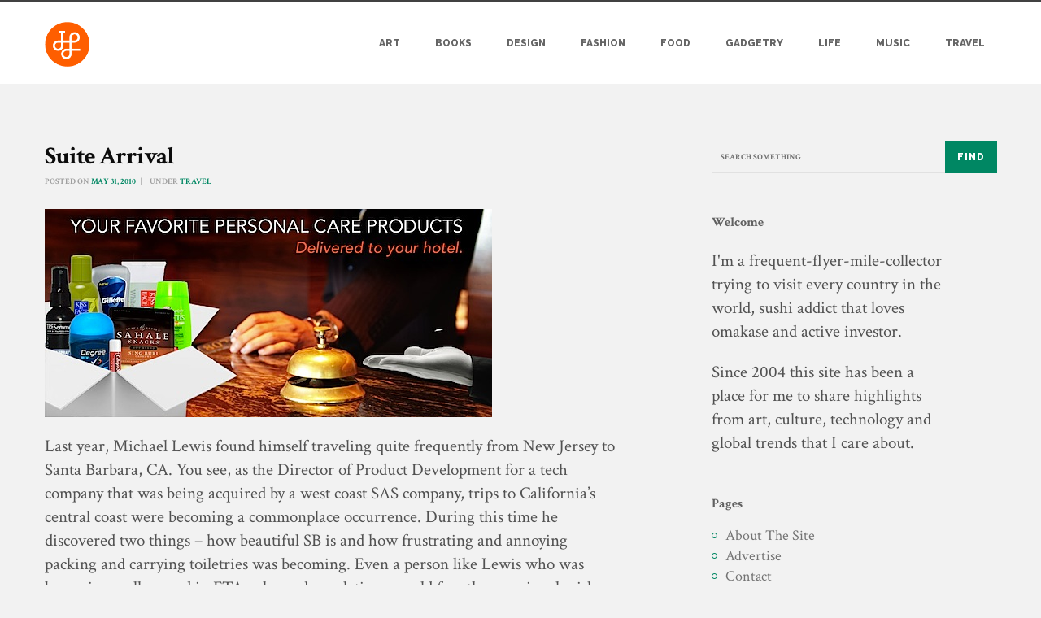

--- FILE ---
content_type: text/html; charset=UTF-8
request_url: http://archive.joshspear.com/blog/suite-arrival
body_size: 8749
content:
<!DOCTYPE html>
<html lang="en-US">

<head>
	<meta charset="UTF-8">
	<title>Suite Arrival |  Josh Spear</title>
	<meta name="viewport" content="width=device-width, initial-scale=1.0">
	<link rel="pingback" href="http://archive.joshspear.com/xmlrpc.php" />
	<link rel="alternate" type="application/rss+xml" title="Josh Spear &raquo; Feed" href="http://archive.joshspear.com/feed" />
<link rel="alternate" type="application/rss+xml" title="Josh Spear &raquo; Comments Feed" href="http://archive.joshspear.com/comments/feed" />
<link rel="alternate" type="application/rss+xml" title="Josh Spear &raquo; Suite Arrival Comments Feed" href="http://archive.joshspear.com/blog/suite-arrival/feed" />
		<script type="text/javascript">
			window._wpemojiSettings = {"baseUrl":"http:\/\/s.w.org\/images\/core\/emoji\/72x72\/","ext":".png","source":{"concatemoji":"http:\/\/archive.joshspear.com\/wp-includes\/js\/wp-emoji-release.min.js?ver=4.3.34"}};
			!function(e,n,t){var a;function o(e){var t=n.createElement("canvas"),a=t.getContext&&t.getContext("2d");return!(!a||!a.fillText)&&(a.textBaseline="top",a.font="600 32px Arial","flag"===e?(a.fillText(String.fromCharCode(55356,56812,55356,56807),0,0),3e3<t.toDataURL().length):(a.fillText(String.fromCharCode(55357,56835),0,0),0!==a.getImageData(16,16,1,1).data[0]))}function i(e){var t=n.createElement("script");t.src=e,t.type="text/javascript",n.getElementsByTagName("head")[0].appendChild(t)}t.supports={simple:o("simple"),flag:o("flag")},t.DOMReady=!1,t.readyCallback=function(){t.DOMReady=!0},t.supports.simple&&t.supports.flag||(a=function(){t.readyCallback()},n.addEventListener?(n.addEventListener("DOMContentLoaded",a,!1),e.addEventListener("load",a,!1)):(e.attachEvent("onload",a),n.attachEvent("onreadystatechange",function(){"complete"===n.readyState&&t.readyCallback()})),(a=t.source||{}).concatemoji?i(a.concatemoji):a.wpemoji&&a.twemoji&&(i(a.twemoji),i(a.wpemoji)))}(window,document,window._wpemojiSettings);
		</script>
		<style type="text/css">
img.wp-smiley,
img.emoji {
	display: inline !important;
	border: none !important;
	box-shadow: none !important;
	height: 1em !important;
	width: 1em !important;
	margin: 0 .07em !important;
	vertical-align: -0.1em !important;
	background: none !important;
	padding: 0 !important;
}
</style>
<link rel='stylesheet' id='contact-form-7-css'  href='http://archive.joshspear.com/wp-content/plugins/contact-form-7/includes/css/styles.css?ver=4.3' type='text/css' media='all' />
<link rel='stylesheet' id='cntctfrm_form_style-css'  href='http://archive.joshspear.com/wp-content/plugins/contact-form-plugin/css/form_style.css?ver=4.3.34' type='text/css' media='all' />
<link rel='stylesheet' id='rs-plugin-settings-css'  href='http://archive.joshspear.com/wp-content/plugins/revslider/rs-plugin/css/settings.css?rev=4.5.95&#038;ver=4.3.34' type='text/css' media='all' />
<style id='rs-plugin-settings-inline-css' type='text/css'>
.tp-caption a{color:#ff7302;text-shadow:none;-webkit-transition:all 0.2s ease-out;-moz-transition:all 0.2s ease-out;-o-transition:all 0.2s ease-out;-ms-transition:all 0.2s ease-out}.tp-caption a:hover{color:#ffa902}
</style>
<link rel='stylesheet' id='tt-easy-google-fonts-css'  href='http://fonts.googleapis.com/css?family=Crimson+Text%3Aregular%2C700&#038;subset=latin%2Call&#038;ver=4.3.34' type='text/css' media='all' />
<link rel='stylesheet' id='ebor-loom-raleway-font-css'  href='http://fonts.googleapis.com/css?family=Raleway%3A400%2C300%2C500%2C600%2C700%2C800%2C900&#038;ver=4.3.34' type='text/css' media='all' />
<link rel='stylesheet' id='ebor-bootstrap-css'  href='http://archive.joshspear.com/wp-content/themes/loom/style/css/bootstrap.css?ver=4.3.34' type='text/css' media='all' />
<link rel='stylesheet' id='ebor-owl-css'  href='http://archive.joshspear.com/wp-content/themes/loom/style/css/owl.carousel.css?ver=4.3.34' type='text/css' media='all' />
<link rel='stylesheet' id='ebor-fancybox-css'  href='http://archive.joshspear.com/wp-content/themes/loom/style/js/fancybox/jquery.fancybox.css?ver=4.3.34' type='text/css' media='all' />
<link rel='stylesheet' id='ebor-fancybox-thumbs-css'  href='http://archive.joshspear.com/wp-content/themes/loom/style/js/fancybox/helpers/jquery.fancybox-thumbs.css?v=1.0.2&#038;ver=4.3.34' type='text/css' media='all' />
<link rel='stylesheet' id='ebor-prettify-css'  href='http://archive.joshspear.com/wp-content/themes/loom/style/js/google-code-prettify/prettify.css?ver=4.3.34' type='text/css' media='all' />
<link rel='stylesheet' id='ebor-style-css'  href='http://archive.joshspear.com/wp-content/themes/loom/style.css?ver=4.3.34' type='text/css' media='all' />
<link rel='stylesheet' id='ebor-fontello-css'  href='http://archive.joshspear.com/wp-content/themes/loom/style/type/fontello.css?ver=4.3.34' type='text/css' media='all' />
<link rel='stylesheet' id='ebor-picons-css'  href='http://archive.joshspear.com/wp-content/themes/loom/style/type/picons.css?ver=4.3.34' type='text/css' media='all' />
<link rel='stylesheet' id='ebor-budicons-css'  href='http://archive.joshspear.com/wp-content/themes/loom/style/type/budicons.css?ver=4.3.34' type='text/css' media='all' />
<link rel='stylesheet' id='ebor-custom-css'  href='http://archive.joshspear.com/wp-content/themes/loom/custom.css?ver=4.3.34' type='text/css' media='all' />
<script type='text/javascript' src='http://archive.joshspear.com/wp-includes/js/jquery/jquery.js?ver=1.11.3'></script>
<script type='text/javascript' src='http://archive.joshspear.com/wp-includes/js/jquery/jquery-migrate.min.js?ver=1.2.1'></script>
<script type='text/javascript' src='http://archive.joshspear.com/wp-content/plugins/revslider/rs-plugin/js/jquery.themepunch.tools.min.js?rev=4.5.95&#038;ver=4.3.34'></script>
<script type='text/javascript' src='http://archive.joshspear.com/wp-content/plugins/revslider/rs-plugin/js/jquery.themepunch.revolution.min.js?rev=4.5.95&#038;ver=4.3.34'></script>
<link rel="EditURI" type="application/rsd+xml" title="RSD" href="http://archive.joshspear.com/xmlrpc.php?rsd" />
<link rel="wlwmanifest" type="application/wlwmanifest+xml" href="http://archive.joshspear.com/wp-includes/wlwmanifest.xml" /> 
<link rel='prev' title='Museum of Islamic Art: Doha (Pictures)' href='http://archive.joshspear.com/blog/museum-of-islamic-art-doha-pictures' />
<link rel='next' title='Bahrain International Circuit Visit' href='http://archive.joshspear.com/blog/bahrain-international-circuit-visit' />
<meta name="generator" content="WordPress 4.3.34" />
<link rel='canonical' href='http://archive.joshspear.com/blog/suite-arrival' />
<link rel='shortlink' href='http://archive.joshspear.com/?p=17450' />
<link rel="shortcut icon" href="http://107.170.250.82/wp-content/uploads/2015/07/logo.png"><style type="text/css" id="custom-background-css">
body.custom-background { background-color: #f2f2f2; }
</style>
	
<style type="text/css">
	
	/**
	 * Header
	 */
	.navbar-header {
		background: #ffffff;
		border-top: 3px solid #414141;
	}
	
	.navbar.basic.fixed .navbar-header {
		background: rgba(255,255,255,0.94);
	}
	
	.navbar .dropdown-menu {
		background: #414141;
	}
	
	/**
	 * Footer
	 */
	.footer {
		background: #303030;
	}
	
	.sub-footer {
		background: #2d2d2d;
	}
	
	/**
	 * Page Wrappers Backgounds
	 */
	.light-wrapper,
	#sub-header.sub-footer.social-light {
	    background: #f2f2f2;
	}
	.dark-wrapper,
	#sub-header.sub-footer.social-line {
	    background: #f2f2f2;
	}
		
	/**
	 * Highlight Colours
	 */
	.spinner,
	.tp-loader,
	#fancybox-loading div {
	    border-left: 3px solid rgba(0,135,99,.15) !important;
	    border-right: 3px solid rgba(0,135,99,.15) !important;
	    border-bottom: 3px solid rgba(0,135,99,.15) !important;
	    border-top: 3px solid rgba(0,135,99,.8) !important;
	}
	a,
	.colored,
	.post-title a:hover,
	ul.circled li:before,
	aside ul li:before,
	.lead.lite a:hover,
	.footer a:hover,
	.nav > li > a:hover,
	.nav > li.current > a,
	.navbar .nav .open > a,
	.navbar .nav .open > a:hover,
	.navbar .nav .open > a:focus,
	.navbar .dropdown-menu > li > a:hover,
	.navbar .dropdown-menu > li > a:focus,
	.navbar .dropdown-submenu:hover > a,
	.navbar .dropdown-submenu:focus > a,
	.navbar .dropdown-menu > .active > a,
	.navbar .dropdown-menu > .active > a:hover,
	.navbar .dropdown-menu > .active > a:focus,
	.filter li a:hover,
	.filter li a.active,
	ul.circled li:before, 
	.widget_categories ul li:before,
	.post-content ul li:before,
	.textwidget a,
	#sub-header .pull-left i,
	#sub-header.sub-footer.social-line .pull-left a:hover,
	#sub-header.sub-footer.social-light .pull-left a:hover,
	#menu-standard-navigation a.active  {
	    color: #008763;
	}
	.lead.lite a {
	    border-bottom: 1px solid #008763;
	}
	.btn,
	.parallax .btn-submit,
	.btn-submit,
	.newsletter-wrapper #mc_embed_signup .button,
	.widget_ns_mailchimp form input[type="submit"],
	input[type="submit"],
	.bonfire-slideout-content input[type="submit"],
	input[type="button"],
	.woocommerce .widget_price_filter .ui-slider-horizontal .ui-slider-range, .woocommerce-page .widget_price_filter .ui-slider-horizontal .ui-slider-range,
	.woocommerce span.onsale, .woocommerce-page span.onsale, .woocommerce ul.products li.product .onsale, .woocommerce-page ul.products li.product .onsale,
	.woocommerce .button,
	.added_to_cart,
	.ebor-count {
	    background: #008763;
	}
	.btn:hover,
	.btn:focus,
	.btn:active,
	.btn.active,
	.parallax .btn-submit:hover,
	input[type="submit"]:hover,
	.bonfire-slideout-content input[type="submit"]:hover,
	.widget_ns_mailchimp form input[type="submit"]:hover,
	input[type="button"]:hover,
	.woocommerce .button:hover,
	.added_to_cart:hover,
	.woocommerce .widget_price_filter .ui-slider .ui-slider-handle, .woocommerce-page .widget_price_filter .ui-slider .ui-slider-handle {
	    background: #17a78b;
	}
	.tooltip-inner {
	    background-color: #008763;
	}
	.tooltip.top .tooltip-arrow,
	.tooltip.top-left .tooltip-arrow,
	.tooltip.top-right .tooltip-arrow {
	    border-top-color: #008763	}
	.tooltip.right .tooltip-arrow {
	    border-right-color: #008763	}
	.tooltip.left .tooltip-arrow {
	    border-left-color: #008763	}
	.tooltip.bottom .tooltip-arrow,
	.tooltip.bottom-left .tooltip-arrow,
	.tooltip.bottom-right .tooltip-arrow {
	    border-bottom-color: #008763	}
	.services-1 .col-wrapper:hover,
	.services-1 .col-wrapper:hover:before,
	.woocommerce .price {
	    border-color: #008763 !important;
	}
	.services-3 .icon i.icn {
	    color: #008763;
	    border: 2px solid #008763;
	}
	.services-3 .col:hover i.icn {
	    background-color: #008763;
	}
	.panel-title > a:hover {
	    color: #008763	}
	.progress-list li em {
	    color: #008763;
	}
	.progress.plain,
	.woocommerce .widget_price_filter .price_slider_wrapper .ui-widget-content, .woocommerce-page .widget_price_filter .price_slider_wrapper .ui-widget-content {
	    border: 1px solid #008763;
	}
	.progress.plain .bar {
	    background: #008763;
	}
	.meta.tags a:hover {
	    color: #008763	}
	.owl-carousel .owl-controls .owl-prev:hover,
	.owl-carousel .owl-controls .owl-next:hover {
	    border: 1px solid #008763;
	    color: #008763;
	}
	.navigation a:hover {
	    border: 1px solid #008763;
	    color: #008763;
	}
	.tp-caption a,
	#testimonials .author,
	.tabs-top .tab a:hover,
	.tabs-top .tab.active a {
	    color: #008763	}
	.parallax a:hover {
	    color: #17a78b	}
	.pagination ul > li > a:hover,
	.pagination ul > li > a:focus,
	.pagination ul > .active > a,
	.pagination ul > .active > span {
	    border: 1px solid #008763;
	    color: #008763;
	}
	.sidebox a:hover {
	    color: #008763	}
	#comments .info h2 a:hover {
	    color: #008763	}
	#comments a.reply-link:hover {
	    color: #008763	}
	.pricing .plan h4 span {
	    color: #008763	}
	.bonfire-slideout-button:hover {
		color: #008763;
	}
	.bonfire-slideout-close:hover,
	.woocommerce .button:hover,
	.added_to_cart:hover,
	.woocommerce .price,
	.woocommerce-tabs ul.tabs li a:hover,
	.woocommerce-tabs ul.tabs li.active a {
		color: #008763 !important;
	}
	.bonfire-slideout-content .btn-submit {
	    background: #008763	}
	@media (max-width: 991px) { 
		.navbar-nav > li > a,
		.navbar-nav > li > a:focus {
		    color: #008763		}
	}
	
		
</style>
	
<!-- HTML5 shim and Respond.js IE8 support of HTML5 elements and media queries -->
		  <!--[if lt IE 9]>
			  <script src="http://archive.joshspear.com/wp-content/themes/loom/style/js/html5shiv.js"></script>
			  <script src="https://oss.maxcdn.com/libs/respond.js/1.3.0/respond.min.js"></script>
		  <![endif]-->			
							<style id="tt-easy-google-font-styles" type="text/css">
			
																						p {
							color: #515151; font-family: 'Crimson Text'; font-size: 21px; font-style: normal; font-weight: 400; line-height: 1.4; margin-top: 21px; margin-bottom: 18px; margin-right: 61px; text-decoration: none; text-transform: none; 						}
								
																										h1 {
							font-family: 'Crimson Text'; font-size: 26px; font-style: normal; font-weight: 400; 						}
								
																										h2 {
							color: #0c0c0c; font-family: 'Crimson Text'; font-size: 34px; font-style: normal; font-weight: 700; letter-spacing: -1px; line-height: 0.8; 						}
								
																										h3 {
							font-family: 'Crimson Text'; font-size: 20px; font-style: normal; font-weight: 700; text-decoration: none; text-transform: none; 						}
								
																										h4 {
							font-family: 'Crimson Text'; font-size: 10px; font-style: normal; font-weight: 400; 						}
								
																										h5 {
							font-family: 'Crimson Text'; font-size: 10px; font-style: normal; font-weight: 400; 						}
								
																										h6 {
							font-family: 'Crimson Text'; font-size: 33px; font-style: normal; font-weight: 400; 						}
								
																										.post-title a,.post-title {
							font-size: 30px!important; line-height: 1.3!important; 						}
								
																										#s2,.meta,label,.cntctfrm_contact_submit,.more,.footer a,.sub-footer p {
							font-family: 'Crimson Text'!important; font-size: 10px!important; font-style: normal!important; font-weight: 700!important; text-transform: uppercase!important; 						}
								
																										.tagcloud,.sidebox a {
							font-family: 'Crimson Text'; font-size: 18px; font-style: normal; font-weight: 400; line-height: 1.4; margin-bottom: 15px; text-transform: none; 						}
								
										
							</style>
						</head>

<body class="single single-post postid-17450 single-format-standard custom-background">

<div id="preloader">
	<div id="status">
		<div class="spinner"></div>
	</div>
</div>
<div class="body-wrapper">

  <div class="navbar yamm basic default">
    <div class="navbar-header">
    
        
      <div class="container">
      
        <div class="basic-wrapper"> 
        
        	<a class="btn responsive-menu pull-right" data-toggle="collapse" data-target=".navbar-collapse">
        		<i class='icon-menu-1'></i>
        	</a> 
        	
        	<a class="navbar-brand" href="http://archive.joshspear.com">
        		        			<img src="http://107.170.250.82/wp-content/uploads/2015/07/logo.png" alt="Josh Spear" class="retina" />
        		        	</a> 
        	
        </div>
        
        <div class="collapse navbar-collapse pull-right">
			<ul id="menu-standard-navigation" class="nav navbar-nav"><li id="menu-item-20120" class="menu-item menu-item-type-taxonomy menu-item-object-category menu-item-20120"><a title="Art" href="http://archive.joshspear.com/blog/category/art">Art</a></li>
<li id="menu-item-20126" class="menu-item menu-item-type-taxonomy menu-item-object-category menu-item-20126"><a title="Books" href="http://archive.joshspear.com/blog/category/books">Books</a></li>
<li id="menu-item-20119" class="menu-item menu-item-type-taxonomy menu-item-object-category menu-item-20119"><a title="Design" href="http://archive.joshspear.com/blog/category/design">Design</a></li>
<li id="menu-item-20121" class="menu-item menu-item-type-taxonomy menu-item-object-category menu-item-20121"><a title="Fashion" href="http://archive.joshspear.com/blog/category/fashion">Fashion</a></li>
<li id="menu-item-20127" class="menu-item menu-item-type-taxonomy menu-item-object-category menu-item-20127"><a title="Food" href="http://archive.joshspear.com/blog/category/food">Food</a></li>
<li id="menu-item-20123" class="menu-item menu-item-type-taxonomy menu-item-object-category menu-item-20123"><a title="Gadgetry" href="http://archive.joshspear.com/blog/category/gadgetry">Gadgetry</a></li>
<li id="menu-item-20122" class="menu-item menu-item-type-taxonomy menu-item-object-category menu-item-20122"><a title="Life" href="http://archive.joshspear.com/blog/category/life">Life</a></li>
<li id="menu-item-20124" class="menu-item menu-item-type-taxonomy menu-item-object-category menu-item-20124"><a title="Music" href="http://archive.joshspear.com/blog/category/music">Music</a></li>
<li id="menu-item-20125" class="menu-item menu-item-type-taxonomy menu-item-object-category current-post-ancestor current-menu-parent current-post-parent menu-item-20125"><a title="Travel" href="http://archive.joshspear.com/blog/category/travel">Travel</a></li>
</ul>        </div>
        
      </div>
    </div>
  </div>
  <div class="offset"></div>
<div class="light-wrapper">
	<div class="container inner">	
	<div class="row">
	
		<div class="col-sm-8 content">
		
			<div class="classic-blog">
			
				<div id="post-17450" class="post-17450 post type-post status-publish format-standard hentry category-travel tag-products tag-travel">
				
										
						<div class="post-content image-caption">
						
							<h2 class="post-title entry-title">Suite Arrival</h2><div class="meta">

	<span class="date">
		Posted on <a href="#">May 31, 2010</a>
	</span> 
	
			<span class="category">
			Under <a href="http://archive.joshspear.com/blog/category/travel" rel="category tag">Travel</a>		</span> 
		
		
</div><p><img class="top" src="http://107.170.250.82/wp-content/uploads/2010/05/Suite-Arrival-has-TSA-approved-and-travel-size-personal-care-products-and-ships-them-to-your-hotel.jpg" alt="Suite Arrival has TSA approved and travel size personal care products and ships them to your hotel.jpeg" width="550" height="257" /></p>
<p>Last year, Michael Lewis found himself traveling quite frequently from New Jersey to Santa Barbara, CA. You see, as the Director of Product Development for a tech company that was being acquired by a west coast SAS company, trips to California&#8217;s central coast were becoming a commonplace occurrence. During this time he discovered two things &#8211; how beautiful SB is and how frustrating and annoying packing and carrying toiletries was becoming. Even a person like Lewis who was becoming well-versed in FTA rules and regulations would face the occasional mishap &#8211; a dopp kit full of shampoo from a bad packing job, a missing razor due to simply forgetting, or missing toiletries altogether because his checked in bags were arriving on a different plane half a day later.</p>
<p>After the acquisition was complete, Lewis quit his job, sold his car, and moved to SB to start <a href="http://suitearrival.com/" target="_blank">Suite Arrival</a>. The company provides a service to fill a very particular, and in my opinion, needed niche. Before you embark on your trip, you simply visit their website and choose among dozens of items, ranging from body wash to sunscreen, anything you might need for your time away from home. All the most popular brands are represented and Suite Arrival adds new partners all the time. On a recent visit, I noticed they now carry premium label Billy Jealousy and even offer snacks and gum now. Currently, Suite Arrival operates in the continental US and delivers straight to your hotel so the package is ready for you when you check-in. Concerned about strict hotel policies, I asked SA if they ever had any issues with delivery and Lewis assured me they have always been able to work it out. He also let me in on a few things they have up their sleeves &#8211; city guides relevant to the city you are visiting, additions to the partners list, and even a pilot program for international service. Personally, I am waiting for the last item to be checked off as I am traveling to Montreal next month.</p>
							
							<div class="meta tags"><a href="http://archive.joshspear.com/blog/tag/products" rel="tag">products</a>, <a href="http://archive.joshspear.com/blog/tag/travel" rel="tag">Travel</a></div>
							
							<div class="divide10"></div>
							
							<div class="pull-left">
								
<div class="share"> 
	<a href="http://www.facebook.com/share.php?u=http://archive.joshspear.com/blog/suite-arrival" target="_blank" onClick="return ebor_fb_like()" class="btn share-facebook">Like</a> 
	<a href="https://twitter.com/share?url=http://archive.joshspear.com/blog/suite-arrival" target="_blank" onClick="return ebor_tweet()" class="btn share-twitter">Tweet</a> 
	<a href="https://plus.google.com/share?url=http://archive.joshspear.com/blog/suite-arrival" target="_blank" onClick="return ebor_plus_one()" class="btn share-googleplus">+1</a> 
	<a href="http://pinterest.com/pin/create/button/?url=http://archive.joshspear.com/blog/suite-arrival" onClick="return ebor_pin()" target="_blank" class="btn share-pinterest">Pin It</a>
</div>

<script type="text/javascript">
	function ebor_fb_like() {
		window.open('http://www.facebook.com/sharer.php?u=http://archive.joshspear.com/blog/suite-arrival&t=suite-arrival','sharer','toolbar=0,status=0,width=626,height=436');
		return false;
	}
	function ebor_tweet() {
		window.open('https://twitter.com/share?url=http://archive.joshspear.com/blog/suite-arrival&t=suite-arrival','sharer','toolbar=0,status=0,width=626,height=436');
		return false;
	}
	function ebor_plus_one() {
		window.open('https://plus.google.com/share?url=http://archive.joshspear.com/blog/suite-arrival&t=suite-arrival','sharer','toolbar=0,status=0,width=626,height=436');
		return false;
	}
	function ebor_pin() {
		window.open('http://pinterest.com/pin/create/button/?url=http://archive.joshspear.com/blog/suite-arrival&media=&description=suite-arrival','sharer','toolbar=0,status=0,width=626,height=436');
		return false;
	}
</script>							</div>
							
							<div class="navigation pull-right"> 
								<a href="http://archive.joshspear.com/blog/museum-of-islamic-art-doha-pictures" rel="prev"><i class='icon-left-open'></i></a> <a href="http://archive.joshspear.com/blog/bahrain-international-circuit-visit" rel="next"><i class='icon-right-open'></i></a>							</div>
							
							<div class="clear"></div>
						
						</div><!--post-content-->
					
					</div><!--post-id-->
				
				<hr />
			
			</div><!--classic blog-->
			
			<div class="about-author image-caption">

  <div class="author-image">
  	<img alt='' src='http://2.gravatar.com/avatar/?s=120&#038;d=mm&#038;r=g' srcset='http://1.gravatar.com/avatar/?s=240&amp;d=mm&amp;r=g 2x' class='avatar avatar-120 photo avatar-default' height='120' width='120' />  </div>
  
  <div class="author-details vcard author">
    <h3>
    	About the author    </h3>
    <p><span class="fn">David Vo</span>: </p>
  
<ul class="social">
   </ul>  </div>
  
  <div class="clearfix"></div>
</div>

<hr />		
		</div><!--col-sm-8 content-->
		
		<aside class="col-sm-4 sidebar lp30">
	<div id="search-2" class="sidebox widget widget_search">
<form class="searchform" method="get" id="searchform" action="http://archive.joshspear.com">
	<input type="text" id="s2" name="s" class="search" placeholder="Search something" />
	<button type="submit" class="btn btn-default">Find</button>
</form></div><div id="text-6" class="sidebox widget widget_text"><h3 class="widget-title">Welcome</h3>			<div class="textwidget"><p>I'm a frequent-flyer-mile-collector trying to visit every country in the world, sushi addict that loves omakase and active investor. </p>
<p>Since 2004 this site has been a place for me to share highlights from art, culture, technology and global trends that I care about.</p>
</div>
		</div><div id="pages-4" class="sidebox widget widget_pages"><h3 class="widget-title">Pages</h3>		<ul>
			<li class="page_item page-item-889"><a href="http://archive.joshspear.com/about">About The Site</a></li>
<li class="page_item page-item-890"><a href="http://archive.joshspear.com/advertise">Advertise</a></li>
<li class="page_item page-item-891"><a href="http://archive.joshspear.com/contact">Contact</a></li>
		</ul>
		</div><div id="tag_cloud-4" class="sidebox widget widget_tag_cloud"><h3 class="widget-title">Tags</h3><div class="tagcloud"><a href='http://archive.joshspear.com/blog/tag/accessories' class='tag-link-18' title='393 topics' style='font-size: 14.30985915493pt;'>Accessories</a>
<a href='http://archive.joshspear.com/blog/tag/activism' class='tag-link-20' title='91 topics' style='font-size: 8pt;'>Activism</a>
<a href='http://archive.joshspear.com/blog/tag/advertising' class='tag-link-27' title='103 topics' style='font-size: 8.5915492957746pt;'>Advertising</a>
<a href='http://archive.joshspear.com/blog/tag/art' class='tag-link-950' title='1,266 topics' style='font-size: 19.239436619718pt;'>Art</a>
<a href='http://archive.joshspear.com/blog/tag/bags' class='tag-link-71' title='95 topics' style='font-size: 8.1971830985915pt;'>Bags</a>
<a href='http://archive.joshspear.com/blog/tag/books' class='tag-link-951' title='202 topics' style='font-size: 11.450704225352pt;'>Books</a>
<a href='http://archive.joshspear.com/blog/tag/brazil' class='tag-link-113' title='171 topics' style='font-size: 10.760563380282pt;'>brazil</a>
<a href='http://archive.joshspear.com/blog/tag/charity' class='tag-link-146' title='139 topics' style='font-size: 9.8732394366197pt;'>charity</a>
<a href='http://archive.joshspear.com/blog/tag/collaborations' class='tag-link-162' title='200 topics' style='font-size: 11.352112676056pt;'>Collaborations</a>
<a href='http://archive.joshspear.com/blog/tag/contests' class='tag-link-186' title='130 topics' style='font-size: 9.5774647887324pt;'>contests</a>
<a href='http://archive.joshspear.com/blog/tag/design' class='tag-link-952' title='2,419 topics' style='font-size: 22pt;'>Design</a>
<a href='http://archive.joshspear.com/blog/tag/eco' class='tag-link-953' title='280 topics' style='font-size: 12.830985915493pt;'>Eco</a>
<a href='http://archive.joshspear.com/blog/tag/europe' class='tag-link-275' title='114 topics' style='font-size: 8.9859154929577pt;'>europe</a>
<a href='http://archive.joshspear.com/blog/tag/events' class='tag-link-278' title='351 topics' style='font-size: 13.816901408451pt;'>Events</a>
<a href='http://archive.joshspear.com/blog/tag/fashion' class='tag-link-954' title='1,006 topics' style='font-size: 18.253521126761pt;'>Fashion</a>
<a href='http://archive.joshspear.com/blog/tag/film' class='tag-link-300' title='119 topics' style='font-size: 9.1830985915493pt;'>Film</a>
<a href='http://archive.joshspear.com/blog/tag/food' class='tag-link-955' title='190 topics' style='font-size: 11.154929577465pt;'>Food</a>
<a href='http://archive.joshspear.com/blog/tag/fun' class='tag-link-317' title='103 topics' style='font-size: 8.5915492957746pt;'>fun</a>
<a href='http://archive.joshspear.com/blog/tag/furniture' class='tag-link-321' title='175 topics' style='font-size: 10.859154929577pt;'>Furniture</a>
<a href='http://archive.joshspear.com/blog/tag/gadgets' class='tag-link-324' title='378 topics' style='font-size: 14.112676056338pt;'>Gadgets</a>
<a href='http://archive.joshspear.com/blog/tag/gifts' class='tag-link-338' title='229 topics' style='font-size: 11.943661971831pt;'>Gifts</a>
<a href='http://archive.joshspear.com/blog/tag/home' class='tag-link-375' title='243 topics' style='font-size: 12.239436619718pt;'>Home</a>
<a href='http://archive.joshspear.com/blog/tag/humor' class='tag-link-390' title='167 topics' style='font-size: 10.661971830986pt;'>humor</a>
<a href='http://archive.joshspear.com/blog/tag/illustration' class='tag-link-397' title='91 topics' style='font-size: 8pt;'>illustration</a>
<a href='http://archive.joshspear.com/blog/tag/innovation' class='tag-link-409' title='173 topics' style='font-size: 10.760563380282pt;'>innovation</a>
<a href='http://archive.joshspear.com/blog/tag/japan' class='tag-link-435' title='110 topics' style='font-size: 8.887323943662pt;'>Japan</a>
<a href='http://archive.joshspear.com/blog/tag/life' class='tag-link-957' title='190 topics' style='font-size: 11.154929577465pt;'>Life</a>
<a href='http://archive.joshspear.com/blog/tag/limited-edition' class='tag-link-470' title='372 topics' style='font-size: 14.014084507042pt;'>Limited Edition</a>
<a href='http://archive.joshspear.com/blog/tag/london' class='tag-link-480' title='125 topics' style='font-size: 9.3802816901408pt;'>london</a>
<a href='http://archive.joshspear.com/blog/tag/music' class='tag-link-958' title='549 topics' style='font-size: 15.69014084507pt;'>Music</a>
<a href='http://archive.joshspear.com/blog/tag/new-arrivals' class='tag-link-545' title='152 topics' style='font-size: 10.169014084507pt;'>new arrivals</a>
<a href='http://archive.joshspear.com/blog/tag/new-releases' class='tag-link-551' title='305 topics' style='font-size: 13.225352112676pt;'>New Releases</a>
<a href='http://archive.joshspear.com/blog/tag/new-york-city' class='tag-link-548' title='174 topics' style='font-size: 10.760563380282pt;'>New York City</a>
<a href='http://archive.joshspear.com/blog/tag/photography' class='tag-link-597' title='175 topics' style='font-size: 10.859154929577pt;'>Photography</a>
<a href='http://archive.joshspear.com/blog/tag/portfolios' class='tag-link-614' title='130 topics' style='font-size: 9.5774647887324pt;'>portfolios</a>
<a href='http://archive.joshspear.com/blog/tag/shoes' class='tag-link-708' title='273 topics' style='font-size: 12.732394366197pt;'>Shoes</a>
<a href='http://archive.joshspear.com/blog/tag/shopping' class='tag-link-709' title='130 topics' style='font-size: 9.5774647887324pt;'>shopping</a>
<a href='http://archive.joshspear.com/blog/tag/t-shirts' class='tag-link-812' title='362 topics' style='font-size: 13.915492957746pt;'>T-shirts</a>
<a href='http://archive.joshspear.com/blog/tag/technology' class='tag-link-826' title='146 topics' style='font-size: 10.070422535211pt;'>technology</a>
<a href='http://archive.joshspear.com/blog/tag/toys' class='tag-link-848' title='180 topics' style='font-size: 10.957746478873pt;'>Toys</a>
<a href='http://archive.joshspear.com/blog/tag/travel' class='tag-link-960' title='376 topics' style='font-size: 14.112676056338pt;'>Travel</a>
<a href='http://archive.joshspear.com/blog/tag/trends' class='tag-link-14' title='955 topics' style='font-size: 18.056338028169pt;'>Trends</a>
<a href='http://archive.joshspear.com/blog/tag/uk' class='tag-link-862' title='125 topics' style='font-size: 9.3802816901408pt;'>uk</a>
<a href='http://archive.joshspear.com/blog/tag/videos' class='tag-link-880' title='98 topics' style='font-size: 8.3943661971831pt;'>videos</a>
<a href='http://archive.joshspear.com/blog/tag/websites' class='tag-link-902' title='737 topics' style='font-size: 16.971830985915pt;'>Websites</a></div>
</div>		<div id="recent-posts-2" class="sidebox widget widget_recent_entries">		<h3 class="widget-title">Recent Posts</h3>		<ul>
					<li>
				<a href="http://archive.joshspear.com/blog/the-intuitive-investor">The Intuitive Investor</a>
						</li>
					<li>
				<a href="http://archive.joshspear.com/blog/bike-spike">Bike Spike</a>
						</li>
					<li>
				<a href="http://archive.joshspear.com/blog/thread-council">Thread Council</a>
						</li>
					<li>
				<a href="http://archive.joshspear.com/blog/josh-brills-birds">Josh Brill&#8217;s Birds</a>
						</li>
					<li>
				<a href="http://archive.joshspear.com/blog/stop-making-sense">Stop Making Sense</a>
						</li>
				</ul>
		</div></aside>	
	</div><!--row-->

	</div>
</div><footer class="footer">

		
	<div class="sub-footer">
	  <div class="container">
	    
	    <div class="pull-left">
	    	<p>© 2004 - 2015 Josh Spear, LLC</p>
	    </div>
	    
	    <ul id="menu-navigation" class="footer-menu pull-right"><li class="menu-item menu-item-type-taxonomy menu-item-object-category menu-item-20120"><a href="http://archive.joshspear.com/blog/category/art">Art</a></li>
<li class="menu-item menu-item-type-taxonomy menu-item-object-category menu-item-20126"><a href="http://archive.joshspear.com/blog/category/books">Books</a></li>
<li class="menu-item menu-item-type-taxonomy menu-item-object-category menu-item-20119"><a href="http://archive.joshspear.com/blog/category/design">Design</a></li>
<li class="menu-item menu-item-type-taxonomy menu-item-object-category menu-item-20121"><a href="http://archive.joshspear.com/blog/category/fashion">Fashion</a></li>
<li class="menu-item menu-item-type-taxonomy menu-item-object-category menu-item-20127"><a href="http://archive.joshspear.com/blog/category/food">Food</a></li>
<li class="menu-item menu-item-type-taxonomy menu-item-object-category menu-item-20123"><a href="http://archive.joshspear.com/blog/category/gadgetry">Gadgetry</a></li>
<li class="menu-item menu-item-type-taxonomy menu-item-object-category menu-item-20122"><a href="http://archive.joshspear.com/blog/category/life">Life</a></li>
<li class="menu-item menu-item-type-taxonomy menu-item-object-category menu-item-20124"><a href="http://archive.joshspear.com/blog/category/music">Music</a></li>
<li class="menu-item menu-item-type-taxonomy menu-item-object-category current-post-ancestor current-menu-parent current-post-parent menu-item-20125"><a href="http://archive.joshspear.com/blog/category/travel">Travel</a></li>
</ul>	    
	  </div>
	</div>

</footer>  
</div><!-- /.body-wrapper --> 

<script type='text/javascript' src='http://archive.joshspear.com/wp-content/plugins/contact-form-7/includes/js/jquery.form.min.js?ver=3.51.0-2014.06.20'></script>
<script type='text/javascript'>
/* <![CDATA[ */
var _wpcf7 = {"loaderUrl":"http:\/\/archive.joshspear.com\/wp-content\/plugins\/contact-form-7\/images\/ajax-loader.gif","sending":"Sending ...","cached":"1"};
/* ]]> */
</script>
<script type='text/javascript' src='http://archive.joshspear.com/wp-content/plugins/contact-form-7/includes/js/scripts.js?ver=4.3'></script>
<script type='text/javascript' src='http://archive.joshspear.com/wp-content/themes/loom/style/js/bootstrap.min.js?ver=4.3.34'></script>
<script type='text/javascript' src='http://archive.joshspear.com/wp-content/themes/loom/style/js/twitter-bootstrap-hover-dropdown.min.js?ver=4.3.34'></script>
<script type='text/javascript' src='http://archive.joshspear.com/wp-content/themes/loom/style/js/jquery.fancybox.pack.js?ver=4.3.34'></script>
<script type='text/javascript' src='http://archive.joshspear.com/wp-content/themes/loom/style/js/fancybox/helpers/jquery.fancybox-thumbs.js?v=1.0.2&#038;ver=4.3.34'></script>
<script type='text/javascript' src='http://archive.joshspear.com/wp-content/themes/loom/style/js/fancybox/helpers/jquery.fancybox-media.js?v=1.0.0&#038;ver=4.3.34'></script>
<script type='text/javascript' src='http://archive.joshspear.com/wp-content/themes/loom/style/js/jquery.isotope.min.js?ver=4.3.34'></script>
<script type='text/javascript' src='http://archive.joshspear.com/wp-content/themes/loom/style/js/jquery.easytabs.min.js?ver=4.3.34'></script>
<script type='text/javascript' src='http://archive.joshspear.com/wp-content/themes/loom/style/js/owl.carousel.min.js?ver=4.3.34'></script>
<script type='text/javascript' src='http://archive.joshspear.com/wp-content/themes/loom/style/js/jquery.fitvids.js?ver=4.3.34'></script>
<script type='text/javascript' src='http://archive.joshspear.com/wp-content/themes/loom/style/js/jquery.sticky.js?ver=4.3.34'></script>
<script type='text/javascript' src='http://archive.joshspear.com/wp-content/themes/loom/style/js/google-code-prettify/prettify.js?ver=4.3.34'></script>
<script type='text/javascript' src='http://archive.joshspear.com/wp-content/themes/loom/style/js/retina.js?ver=4.3.34'></script>
<script type='text/javascript' src='http://maps.googleapis.com/maps/api/js?sensor=false&#038;v=3.exp&#038;ver=4.3.34'></script>
<script type='text/javascript' src='http://archive.joshspear.com/wp-content/themes/loom/style/js/gomap.js?ver=4.3.34'></script>
<script type='text/javascript' src='http://archive.joshspear.com/wp-content/themes/loom/style/js/canvas.js?ver=4.3.34'></script>
<script type='text/javascript'>
/* <![CDATA[ */
var wp_data = {"fixed_header":"1","site_version":"multipage"};
/* ]]> */
</script>
<script type='text/javascript' src='http://archive.joshspear.com/wp-content/themes/loom/style/js/scripts.js?ver=4.3.34'></script>

</body>
</html>

--- FILE ---
content_type: application/javascript
request_url: http://archive.joshspear.com/wp-content/themes/loom/style/js/scripts.js?ver=4.3.34
body_size: 2859
content:
/*-----------------------------------------------------------------------------------*/
/*	WORDPRESS FIXES
/*-----------------------------------------------------------------------------------*/
jQuery(document).ready(function ($) {

	$('p:empty').remove();
	
	/**
	 * Newsletter widget Fixes
	 */
	$('.widget_ns_mailchimp form label').each(function(){
		var text = $(this).text();
		text = text.replace(':','');
		$(this).next().attr('placeholder', text);
	});
	
	/**
	 * One Page Version Stuff
	 */
	if( wp_data.site_version == 'one-page' ){
		$(window).scroll(function(){
			$('#menu-standard-navigation a[href^="#"]').each(function(){
				var scrollHref = $(this).attr('href');
				if( $(scrollHref).length > 0 ){
					if( $(window).scrollTop() > $(scrollHref).offset().top - 240 ) {
						$('#menu-standard-navigation a[href^="#"]').removeClass('active');
						$(this).addClass('active');
					}
				}
			});
		});
		jQuery('#menu-standard-navigation a[href^="#"]').click(function(){
			var url = $(this).attr('href');
			if( $(url).length > 0 ){
				$("html, body").animate({ scrollTop: $(url).offset().top - 61 }, 500);
			}
			return false;
		});
	}
	
	jQuery(document).on('click', '.yamm .dropdown-menu', function(e) {
	  e.stopPropagation()
	});
	jQuery('.dropdown ul li.menu-item-object-mega_menu').parents('.dropdown').addClass('yamm-fw');
	jQuery('.woocommerce-result-count').appendTo('h1.page-title');
	
});
/*-----------------------------------------------------------------------------------*/
/*	STICKY NAVIGATION
/*-----------------------------------------------------------------------------------*/
jQuery(document).ready(function () {
"use strict";
	
	/**
	 * Check that we're going to use the fixed header
	 * @var wp_data.fixed_header
	 * @type boolean
	 */
	if( wp_data.fixed_header == 1 ){
	
	    var menu = jQuery('.navbar'),
	        pos = menu.offset();
	
	    jQuery(window).scroll(function () {
	        if (jQuery(this).scrollTop() > pos.top + menu.height() && menu.hasClass('default') && jQuery(this).scrollTop() > 150) {
	            menu.fadeOut('fast', function () {
	                jQuery(this).removeClass('default').addClass('fixed').fadeIn('fast');
	            });
	        } else if (jQuery(this).scrollTop() <= pos.top + 150 && menu.hasClass('fixed')) {
	            menu.fadeOut(0, function () {
	                jQuery(this).removeClass('fixed').addClass('default').fadeIn(0);
	            });
	        }
	    });
	    
	}

});
jQuery(document).ready(function() {
"use strict";
	var $offset = jQuery('.offset'),
		$navbar = jQuery('.navbar'),
		$navbarHeight = jQuery('.navbar').height();
	
	if( $navbarHeight < 103 )
		$navbarHeight = 103;
		
	$offset.css('padding-top', $navbarHeight + 'px'); 
	
	jQuery(window).resize(function() {
		$offset.css('padding-top', $navbarHeight + 'px');        
	}); 
}); 
/*-----------------------------------------------------------------------------------*/
/*	OWL CAROUSEL
/*-----------------------------------------------------------------------------------*/
jQuery(document).ready(function () {
"use strict";    
     jQuery(".owlcarousel").owlCarousel({
        navigation: true,
        navigationText : ['<i class="icon-left-open"></i>','<i class="icon-right-open"></i>'],
        pagination: false,
        rewindNav: false,
        items: 3,
        mouseDrag: true,
        itemsDesktop: [1200, 3],
        itemsDesktopSmall: [1024, 3],
        itemsTablet: [970, 2],
        itemsMobile: [767, 1]
    });

    jQuery(".owl-clients").owlCarousel({

        autoPlay: 9000,
        rewindNav: false,
        items: 6,
        itemsDesktop: [1200, 6],
        itemsDesktopSmall: [1024, 5],
        itemsTablet: [768, 3],
        itemsMobile: [480, 2],
        navigation: false,
        pagination: false

    });
    
    var owl = jQuery(".owl-portfolio-slider:not('.ebor-portfolio-slider')");

    owl.owlCarousel({
        navigation: false,
        autoHeight: true,
        slideSpeed: 300,
        paginationSpeed: 400,
        singleItem: true
    });

    // Custom Navigation Events
    jQuery(".slider-next").click(function () {
        owl.trigger('owl.next');
    });
    jQuery(".slider-prev").click(function () {
        owl.trigger('owl.prev');
    });
    jQuery(document).keydown(function(e) {
        var code = (e.keyCode ? e.keyCode : e.which);
        if (code == 37) {
            owl.trigger('owl.prev');
        } else if (code == 39) {
            owl.trigger('owl.next');
        }
    });
    

});
/*-----------------------------------------------------------------------------------*/
/*	FANCYBOX
/*-----------------------------------------------------------------------------------*/
jQuery(document).ready(function () {
"use strict";
    jQuery('.fancybox-media, a[href$=".gif"], a[href$=".jpg"], a[href$=".png"], a[href$=".bmp"]').fancybox({
        arrows: true,
        padding: 0,
        closeBtn: true,
        openEffect: 'fade',
        closeEffect: 'fade',
        prevEffect: 'fade',
        nextEffect: 'fade',
        helpers: {
            media: {},
            overlay: {
                locked: false
            },
            buttons: false,
            thumbs: {
                width: 50,
                height: 50
            },
            title: {
                type: 'inside'
            }
        },
        beforeLoad: function () {
            var el, id = jQuery(this.element).data('title-id');
            if (id) {
                el = jQuery('#' + id);
                if (el.length) {
                    this.title = el.html();
                }
            }
        }
    });
});
/*-----------------------------------------------------------------------------------*/
/*	PRELOADER
/*-----------------------------------------------------------------------------------*/
jQuery(window).load(function(){
"use strict";
	jQuery('#status').fadeOut();
	jQuery('#preloader').delay(350).fadeOut('slow');
});
/*-----------------------------------------------------------------------------------*/
/*	ISOTOPE FULLSCREEN PORTFOLIO
/*-----------------------------------------------------------------------------------*/

var isotopeBreakpoints = [
    { min_width: 1680, columns: 5 },
    { min_width: 1440, max_width: 1680, columns: 5 },
    { min_width: 1024, max_width: 1440, columns: 4 },
    { min_width: 768, max_width: 1024, columns: 3 },
    { max_width: 768, columns: 1 }
];

jQuery(window).load(function () {
"use strict";

    var $container = jQuery('.full-portfolio .items');

    $container.isotope({
        itemSelector: '.item',
        layoutMode: 'fitRows'
    });

    // hook to window resize to resize the portfolio items for fluidity / responsiveness
    jQuery(window).smartresize(function() {
        var windowWidth = jQuery(window).width();
        var windowHeight = jQuery(window).height();

        for ( var i = 0; i < isotopeBreakpoints.length; i++ ) {
            if (windowWidth >= isotopeBreakpoints[i].min_width || !isotopeBreakpoints[i].min_width) {
                if (windowWidth < isotopeBreakpoints[i].max_width || !isotopeBreakpoints[i].max_width) {
                    $container.find('.item').each(function() {
                        jQuery(this).width( Math.floor( $container.width() / isotopeBreakpoints[i].columns ) );
                    });

                    break;
                }
            }
        }
    });
    
    jQuery(window).trigger('resize').trigger( 'smartresize' );

    jQuery('.filter li a').click(function () {

        jQuery('.filter li a').removeClass('active');
        jQuery(this).addClass('active');

        var selector = jQuery(this).attr('data-filter');
        jQuery('.full-portfolio li a').attr({ 'rel' : 'portfolio' });
        jQuery(selector).find('a').attr({ 'rel' : 'active' });
        $container.isotope({
            filter: selector
        });

        return false;
    });
    
    setTimeout(function(){
    	$container.isotope('layout');
    }, 300);
    
});
/*-----------------------------------------------------------------------------------*/
/*	ISOTOPE CLASSIC PORTFOLIO
/*-----------------------------------------------------------------------------------*/
jQuery(window).load(function () {
"use strict";
    var $container = jQuery('.fix-portfolio .items');
    
    $container.isotope({
        itemSelector: '.fix-portfolio .item',
        layoutMode: 'fitRows'
    });

    jQuery('.fix-portfolio .filter li a').click(function () {

        jQuery('.fix-portfolio .filter li a').removeClass('active');
        jQuery(this).addClass('active');

        var selector = jQuery(this).attr('data-filter');
        jQuery('.fix-portfolio li a').attr({ 'rel' : 'portfolio' });
        jQuery(selector).find('a').attr({ 'rel' : 'active' });
        $container.isotope({
            filter: selector
        });

        return false;
    });
    
    setTimeout(function(){
    	$container.isotope('layout');
    }, 300);
});
/*-----------------------------------------------------------------------------------*/
/*	MENU
/*-----------------------------------------------------------------------------------*/
jQuery(document).ready(function () {
"use strict";
    jQuery('.js-activated').dropdownHover({
        instantlyCloseOthers: false,
        delay: 0
    }).dropdown();
});
/*-----------------------------------------------------------------------------------*/
/*	IMAGE ICON HOVER
/*-----------------------------------------------------------------------------------*/
jQuery(document).ready(function () {
"use strict";
    jQuery('.icon-overlay a').prepend('<span class="icn-more"></span>');
});
/*-----------------------------------------------------------------------------------*/
/*	PARALLAX MOBILE
/*-----------------------------------------------------------------------------------*/
jQuery(document).ready(function () {
"use strict";
    if (navigator.userAgent.match(/Android/i) ||
        navigator.userAgent.match(/webOS/i) ||
        navigator.userAgent.match(/iPhone/i) ||
        navigator.userAgent.match(/iPad/i) ||
        navigator.userAgent.match(/iPod/i) ||
        navigator.userAgent.match(/BlackBerry/i)) {
        jQuery('.parallax').addClass('mobile');
    }
});
/*-----------------------------------------------------------------------------------*/
/*	TABS
/*-----------------------------------------------------------------------------------*/
jQuery(document).ready(function () {
"use strict";
    jQuery('.tabs.services').easytabs({
        animationSpeed: 300,
        updateHash: false,
        cycle: 5000
    });
});
/*-----------------------------------------------------------------------------------*/
/*	DATA REL
/*-----------------------------------------------------------------------------------*/
jQuery('a[data-rel]').each(function () {
"use strict";
    jQuery(this).attr('rel', jQuery(this).data('rel'));
});
/*-----------------------------------------------------------------------------------*/
/*	TOOLTIP
/*-----------------------------------------------------------------------------------*/
jQuery(document).ready(function () {
"use strict";
    if (jQuery("[rel=tooltip]").length) {
        jQuery("[rel=tooltip]").tooltip();
    }
});
/*-----------------------------------------------------------------------------------*/
/*	VIDEO
/*-----------------------------------------------------------------------------------*/
jQuery(document).ready(function () {
"use strict";
    jQuery('.player').fitVids();
});
/*-----------------------------------------------------------------------------------*/
/*	PRETTIFY
/*-----------------------------------------------------------------------------------*/
jQuery(document).ready(function () {
"use strict";
    window.prettyPrint && prettyPrint()
});
/*-----------------------------------------------------------------------------------*/
/*	NAV BASE LINK
/*-----------------------------------------------------------------------------------*/
jQuery(document).ready(function($) {

	jQuery('a.js-activated').not('a.js-activated[href^="#"]').click(function(){
		var url = $(this).attr('href');
		window.location.href = url;
		return true;
	});
		
});